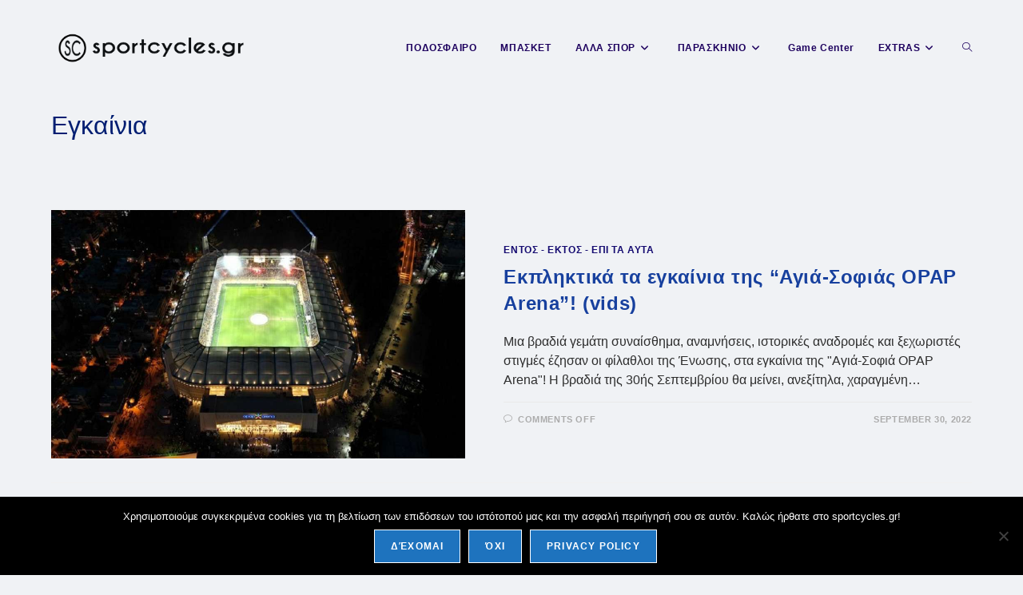

--- FILE ---
content_type: text/html; charset=utf-8
request_url: https://www.google.com/recaptcha/api2/aframe
body_size: 268
content:
<!DOCTYPE HTML><html><head><meta http-equiv="content-type" content="text/html; charset=UTF-8"></head><body><script nonce="-boSLnZBbL7jY86F8yRPDw">/** Anti-fraud and anti-abuse applications only. See google.com/recaptcha */ try{var clients={'sodar':'https://pagead2.googlesyndication.com/pagead/sodar?'};window.addEventListener("message",function(a){try{if(a.source===window.parent){var b=JSON.parse(a.data);var c=clients[b['id']];if(c){var d=document.createElement('img');d.src=c+b['params']+'&rc='+(localStorage.getItem("rc::a")?sessionStorage.getItem("rc::b"):"");window.document.body.appendChild(d);sessionStorage.setItem("rc::e",parseInt(sessionStorage.getItem("rc::e")||0)+1);localStorage.setItem("rc::h",'1769080413783');}}}catch(b){}});window.parent.postMessage("_grecaptcha_ready", "*");}catch(b){}</script></body></html>